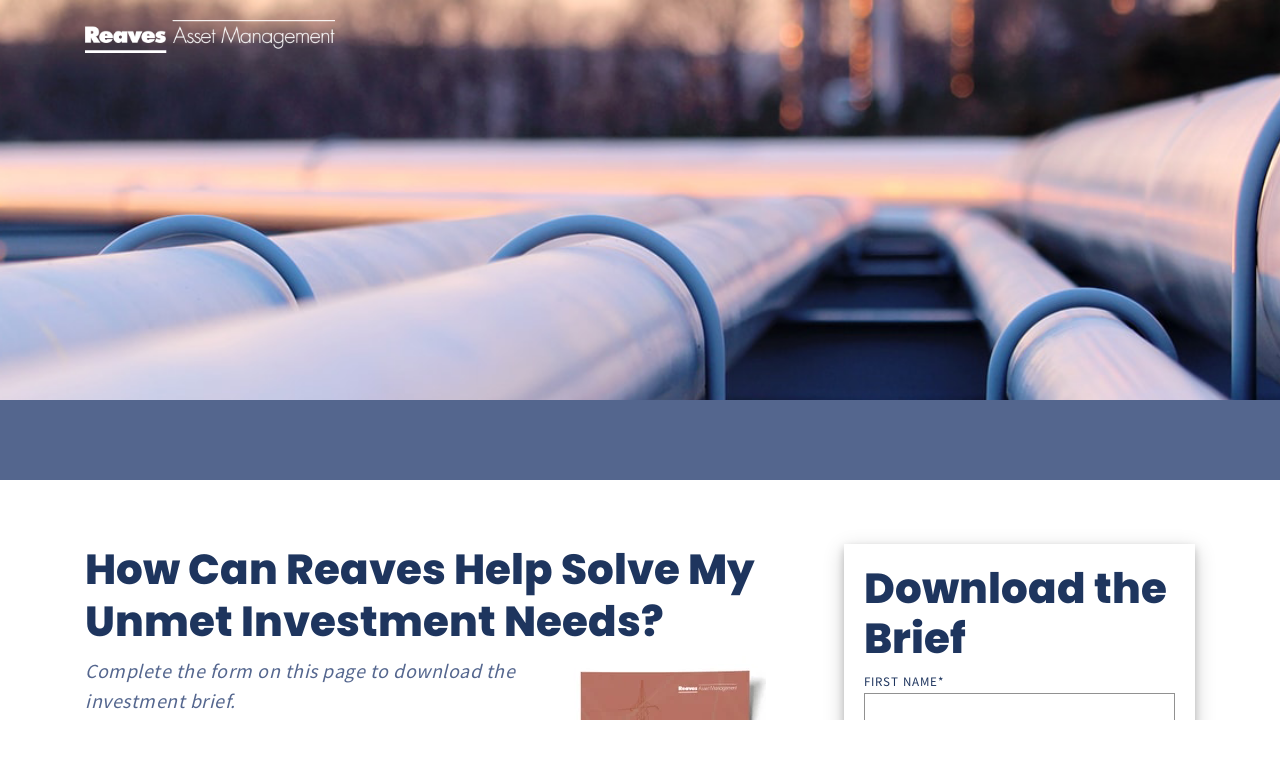

--- FILE ---
content_type: text/html; charset=UTF-8
request_url: https://info.reavesam.com/lp-how-can-reaves-help-solve-my-unmet-investment-needs
body_size: 5631
content:
<!doctype html><!--[if lt IE 7]> <html class="no-js lt-ie9 lt-ie8 lt-ie7" lang="en" > <![endif]--><!--[if IE 7]>    <html class="no-js lt-ie9 lt-ie8" lang="en" >        <![endif]--><!--[if IE 8]>    <html class="no-js lt-ie9" lang="en" >               <![endif]--><!--[if gt IE 8]><!--><html class="no-js" lang="en"><!--<![endif]--><head>
    <meta charset="utf-8">
    <meta http-equiv="X-UA-Compatible" content="IE=edge,chrome=1">
    <meta name="author" content="Reaves Asset Management">
    <meta name="description" content="A look at how Reaves’ strategies may help solve your unmet investment needs.">
    <meta name="generator" content="HubSpot">
    <title>How Can Reaves Help Solve My Unmet Investment Needs Paper</title>
    <link rel="shortcut icon" href="https://info.reavesam.com/hubfs/favicon.jpg">
    
<meta name="viewport" content="width=device-width, initial-scale=1">

    <script src="/hs/hsstatic/jquery-libs/static-1.1/jquery/jquery-1.7.1.js"></script>
<script>hsjQuery = window['jQuery'];</script>
    <meta property="og:description" content="A look at how Reaves’ strategies may help solve your unmet investment needs.">
    <meta property="og:title" content="How Can Reaves Help Solve My Unmet Investment Needs Paper">
    <meta name="twitter:description" content="A look at how Reaves’ strategies may help solve your unmet investment needs.">
    <meta name="twitter:title" content="How Can Reaves Help Solve My Unmet Investment Needs Paper">

    

    
    <style>
a.cta_button{-moz-box-sizing:content-box !important;-webkit-box-sizing:content-box !important;box-sizing:content-box !important;vertical-align:middle}.hs-breadcrumb-menu{list-style-type:none;margin:0px 0px 0px 0px;padding:0px 0px 0px 0px}.hs-breadcrumb-menu-item{float:left;padding:10px 0px 10px 10px}.hs-breadcrumb-menu-divider:before{content:'›';padding-left:10px}.hs-featured-image-link{border:0}.hs-featured-image{float:right;margin:0 0 20px 20px;max-width:50%}@media (max-width: 568px){.hs-featured-image{float:none;margin:0;width:100%;max-width:100%}}.hs-screen-reader-text{clip:rect(1px, 1px, 1px, 1px);height:1px;overflow:hidden;position:absolute !important;width:1px}
</style>

<!-- Editor Styles -->
<style id="hs_editor_style" type="text/css">
#hs_cos_wrapper_widget_27016204681  { display: block !important; padding-right: 50px !important }
</style>
    

    
<!--  Added by GoogleAnalytics integration -->
<script>
var _hsp = window._hsp = window._hsp || [];
_hsp.push(['addPrivacyConsentListener', function(consent) { if (consent.allowed || (consent.categories && consent.categories.analytics)) {
  (function(i,s,o,g,r,a,m){i['GoogleAnalyticsObject']=r;i[r]=i[r]||function(){
  (i[r].q=i[r].q||[]).push(arguments)},i[r].l=1*new Date();a=s.createElement(o),
  m=s.getElementsByTagName(o)[0];a.async=1;a.src=g;m.parentNode.insertBefore(a,m)
})(window,document,'script','//www.google-analytics.com/analytics.js','ga');
  ga('create','UA-155256929-1','auto');
  ga('send','pageview');
}}]);
</script>

<!-- /Added by GoogleAnalytics integration -->

<!--  Added by GoogleAnalytics4 integration -->
<script>
var _hsp = window._hsp = window._hsp || [];
window.dataLayer = window.dataLayer || [];
function gtag(){dataLayer.push(arguments);}

var useGoogleConsentModeV2 = true;
var waitForUpdateMillis = 1000;


if (!window._hsGoogleConsentRunOnce) {
  window._hsGoogleConsentRunOnce = true;

  gtag('consent', 'default', {
    'ad_storage': 'denied',
    'analytics_storage': 'denied',
    'ad_user_data': 'denied',
    'ad_personalization': 'denied',
    'wait_for_update': waitForUpdateMillis
  });

  if (useGoogleConsentModeV2) {
    _hsp.push(['useGoogleConsentModeV2'])
  } else {
    _hsp.push(['addPrivacyConsentListener', function(consent){
      var hasAnalyticsConsent = consent && (consent.allowed || (consent.categories && consent.categories.analytics));
      var hasAdsConsent = consent && (consent.allowed || (consent.categories && consent.categories.advertisement));

      gtag('consent', 'update', {
        'ad_storage': hasAdsConsent ? 'granted' : 'denied',
        'analytics_storage': hasAnalyticsConsent ? 'granted' : 'denied',
        'ad_user_data': hasAdsConsent ? 'granted' : 'denied',
        'ad_personalization': hasAdsConsent ? 'granted' : 'denied'
      });
    }]);
  }
}

gtag('js', new Date());
gtag('set', 'developer_id.dZTQ1Zm', true);
gtag('config', 'G-BQZBBHW4RN');
</script>
<script async src="https://www.googletagmanager.com/gtag/js?id=G-BQZBBHW4RN"></script>

<!-- /Added by GoogleAnalytics4 integration -->

    <link rel="canonical" href="https://info.reavesam.com/lp-how-can-reaves-help-solve-my-unmet-investment-needs">

<meta name="format-detection" content="telephone=no">

<style>
.rm-button {
  background-color: #b25637;
  font-size: 16px;
  text-transform: uppercase;
  border: none;
  color: white;
  padding: 10px 40px;
  text-align: center;
  text-decoration: none;
  display: inline-block;
  font-size: 16px;
  margin: 4px 2px;
  cursor: pointer;
  border-radius: 40px;
  margin-bottom: 20px;
}
.rm-button:hover {
  background-color: #913f23;
  color: #fff;
  }
</style>
<meta property="og:image" content="https://info.reavesam.com/hubfs/Content%20Offers/2021.11%20Reaves%20Unmet%20Investment%20Needs%20Whitepaper/2021.11%20Reaves%20Unmet%20Investment%20Needs%20Whitepaper%20CO%20LinkedIn.png">
<meta property="og:image:width" content="1200">
<meta property="og:image:height" content="628">
<meta property="og:image:alt" content="How Can Reaves Help Solve My Unmet Investment Needs?">
<meta name="twitter:image" content="https://info.reavesam.com/hubfs/Content%20Offers/2021.11%20Reaves%20Unmet%20Investment%20Needs%20Whitepaper/2021.11%20Reaves%20Unmet%20Investment%20Needs%20Whitepaper%20CO%20LinkedIn.png">
<meta name="twitter:image:alt" content="How Can Reaves Help Solve My Unmet Investment Needs?">

<meta property="og:url" content="https://info.reavesam.com/lp-how-can-reaves-help-solve-my-unmet-investment-needs">
<meta name="twitter:card" content="summary_large_image">
<meta http-equiv="content-language" content="en">
<link rel="stylesheet" href="//7052064.fs1.hubspotusercontent-na1.net/hubfs/7052064/hub_generated/template_assets/DEFAULT_ASSET/1766173834078/template_layout.min.css">


<link rel="stylesheet" href="https://info.reavesam.com/hubfs/hub_generated/template_assets/1/34426722556/1743440483665/template_ReavesAssetManagement_March2020-style_no_button.min.css">




</head>
<body class="landing-page two-column   hs-content-id-53826365187 hs-landing-page hs-page " style="">
    <div class="header-container-wrapper">
    <div class="header-container container-fluid">

<div class="row-fluid-wrapper row-depth-1 row-number-1 ">
<div class="row-fluid ">
<div class="span12 widget-span widget-type-global_group " style="" data-widget-type="global_group" data-x="0" data-w="12">
<div class="" data-global-widget-path="generated_global_groups/26552581248.html"><div class="row-fluid-wrapper row-depth-1 row-number-1 ">
<div class="row-fluid ">
<div class="span12 widget-span widget-type-cell cm-header-wrapper" style="" data-widget-type="cell" data-x="0" data-w="12">

<div class="row-fluid-wrapper row-depth-1 row-number-2 ">
<div class="row-fluid ">
<div class="span12 widget-span widget-type-cell page-center" style="" data-widget-type="cell" data-x="0" data-w="12">

<div class="row-fluid-wrapper row-depth-1 row-number-3 ">
<div class="row-fluid ">
<div class="span12 widget-span widget-type-cell cm-header-content-group" style="" data-widget-type="cell" data-x="0" data-w="12">

<div class="row-fluid-wrapper row-depth-1 row-number-4 ">
<div class="row-fluid ">
<div class="span12 widget-span widget-type-cell cm-header-logo-wrapper" style="" data-widget-type="cell" data-x="0" data-w="12">

<div class="row-fluid-wrapper row-depth-2 row-number-1 ">
<div class="row-fluid ">
<div class="span12 widget-span widget-type-custom_widget " style="" data-widget-type="custom_widget" data-x="0" data-w="12">
<div id="hs_cos_wrapper_module_1583154468979540" class="hs_cos_wrapper hs_cos_wrapper_widget hs_cos_wrapper_type_module" style="" data-hs-cos-general-type="widget" data-hs-cos-type="module"><div class="header-logo">
  <a href="https://www.reavesam.com">
    <img class="white-logo" src="https://info.reavesam.com/hubfs/ReavesAssetManagement_March2020%20Theme/Images/Header%20Logo.png" alt="Reaves Asset Management">
    <img class="blue-logo" src="https://info.reavesam.com/hubfs/ReavesAssetManagement_March2020%20Theme/Images/logo-black.png" alt="Reaves Asset Management">
  </a>
</div></div>

</div><!--end widget-span -->
</div><!--end row-->
</div><!--end row-wrapper -->

</div><!--end widget-span -->
</div><!--end row-->
</div><!--end row-wrapper -->

</div><!--end widget-span -->
</div><!--end row-->
</div><!--end row-wrapper -->

</div><!--end widget-span -->
</div><!--end row-->
</div><!--end row-wrapper -->

</div><!--end widget-span -->
</div><!--end row-->
</div><!--end row-wrapper -->
</div>
</div><!--end widget-span -->
</div><!--end row-->
</div><!--end row-wrapper -->

<div class="row-fluid-wrapper row-depth-1 row-number-2 ">
<div class="row-fluid ">
<div class="span12 widget-span widget-type-custom_widget " style="" data-widget-type="custom_widget" data-x="0" data-w="12">
<div id="hs_cos_wrapper_module_1599065589050122" class="hs_cos_wrapper hs_cos_wrapper_widget hs_cos_wrapper_type_module" style="" data-hs-cos-general-type="widget" data-hs-cos-type="module"> 
<div class="banner-main-wrapper">
  
  <div class="banner-wrapper" style="background-image: url('https://info.reavesam.com/hubfs/Banner%20Images/reaves-homepage-banner-1500x350.png')">
    <div class="banner-overlay"></div>
  </div>
  
  
  <div class="banner-button-wrapper">
    <div class="page-center">
      <div class="button-container">
        <div class="cta-btn"> 
          
        </div>
      </div>
    </div>
    
    
    <span id="hs_cos_wrapper_module_1599065589050122_" class="hs_cos_wrapper hs_cos_wrapper_widget hs_cos_wrapper_type_cta" style="" data-hs-cos-general-type="widget" data-hs-cos-type="cta"></span>
   
  </div>
</div></div>

</div><!--end widget-span -->
</div><!--end row-->
</div><!--end row-wrapper -->

    </div><!--end header -->
</div><!--end header wrapper -->

<div class="body-container-wrapper">
    <div class="body-container container-fluid">

<div class="row-fluid-wrapper row-depth-1 row-number-1 ">
<div class="row-fluid ">
<div class="span12 widget-span widget-type-cell page-center content-wrapper" style="" data-widget-type="cell" data-x="0" data-w="12">

<div class="row-fluid-wrapper row-depth-1 row-number-2 ">
<div class="row-fluid ">
<div class="span8 widget-span widget-type-cell main-content" style="" data-widget-type="cell" data-x="0" data-w="8">

<div class="row-fluid-wrapper row-depth-1 row-number-3 ">
<div class="row-fluid ">
<div class="span12 widget-span widget-type-widget_container " style="" data-widget-type="widget_container" data-x="0" data-w="12">
<span id="hs_cos_wrapper_module_1395325065960295" class="hs_cos_wrapper hs_cos_wrapper_widget_container hs_cos_wrapper_type_widget_container" style="" data-hs-cos-general-type="widget_container" data-hs-cos-type="widget_container"><div id="hs_cos_wrapper_widget_27016204681" class="hs_cos_wrapper hs_cos_wrapper_widget hs_cos_wrapper_type_module" style="" data-hs-cos-general-type="widget" data-hs-cos-type="module"><span id="hs_cos_wrapper_widget_27016204681_" class="hs_cos_wrapper hs_cos_wrapper_widget hs_cos_wrapper_type_rich_text" style="" data-hs-cos-general-type="widget" data-hs-cos-type="rich_text"><h1 style="line-height: 1.25;">How Can Reaves Help Solve My Unmet Investment Needs?</h1>
<p style="font-size: 20px;"><img src="https://info.reavesam.com/hs-fs/hubfs/Content%20Offers/2021.11%20Reaves%20Unmet%20Investment%20Needs%20Whitepaper/2021.11%20Reaves%20Unmet%20Investment%20Needs%20Whitepaper%20CO%20Thumbnail.png?width=200&amp;name=2021.11%20Reaves%20Unmet%20Investment%20Needs%20Whitepaper%20CO%20Thumbnail.png" alt="2021.11 Reaves Unmet Investment Needs Whitepaper CO Thumbnail" width="200" loading="lazy" style="width: 200px; float: right; margin: 0px 0px 0px 25px;" srcset="https://info.reavesam.com/hs-fs/hubfs/Content%20Offers/2021.11%20Reaves%20Unmet%20Investment%20Needs%20Whitepaper/2021.11%20Reaves%20Unmet%20Investment%20Needs%20Whitepaper%20CO%20Thumbnail.png?width=100&amp;name=2021.11%20Reaves%20Unmet%20Investment%20Needs%20Whitepaper%20CO%20Thumbnail.png 100w, https://info.reavesam.com/hs-fs/hubfs/Content%20Offers/2021.11%20Reaves%20Unmet%20Investment%20Needs%20Whitepaper/2021.11%20Reaves%20Unmet%20Investment%20Needs%20Whitepaper%20CO%20Thumbnail.png?width=200&amp;name=2021.11%20Reaves%20Unmet%20Investment%20Needs%20Whitepaper%20CO%20Thumbnail.png 200w, https://info.reavesam.com/hs-fs/hubfs/Content%20Offers/2021.11%20Reaves%20Unmet%20Investment%20Needs%20Whitepaper/2021.11%20Reaves%20Unmet%20Investment%20Needs%20Whitepaper%20CO%20Thumbnail.png?width=300&amp;name=2021.11%20Reaves%20Unmet%20Investment%20Needs%20Whitepaper%20CO%20Thumbnail.png 300w, https://info.reavesam.com/hs-fs/hubfs/Content%20Offers/2021.11%20Reaves%20Unmet%20Investment%20Needs%20Whitepaper/2021.11%20Reaves%20Unmet%20Investment%20Needs%20Whitepaper%20CO%20Thumbnail.png?width=400&amp;name=2021.11%20Reaves%20Unmet%20Investment%20Needs%20Whitepaper%20CO%20Thumbnail.png 400w, https://info.reavesam.com/hs-fs/hubfs/Content%20Offers/2021.11%20Reaves%20Unmet%20Investment%20Needs%20Whitepaper/2021.11%20Reaves%20Unmet%20Investment%20Needs%20Whitepaper%20CO%20Thumbnail.png?width=500&amp;name=2021.11%20Reaves%20Unmet%20Investment%20Needs%20Whitepaper%20CO%20Thumbnail.png 500w, https://info.reavesam.com/hs-fs/hubfs/Content%20Offers/2021.11%20Reaves%20Unmet%20Investment%20Needs%20Whitepaper/2021.11%20Reaves%20Unmet%20Investment%20Needs%20Whitepaper%20CO%20Thumbnail.png?width=600&amp;name=2021.11%20Reaves%20Unmet%20Investment%20Needs%20Whitepaper%20CO%20Thumbnail.png 600w" sizes="(max-width: 200px) 100vw, 200px"><em><span style="color: #54668e;">Complete the form on this page to download the investment brief.</span></em></p>
<p>This primer looks at each of our investment strategies through the lens that matters most: Yours. In a short read, we provide an overview of each of our investment strategies and let you decide which one may help you solve for an unmet investment need.</p>
<p><br><br></p></span></div>
<div id="hs_cos_wrapper_widget_1584118799302" class="hs_cos_wrapper hs_cos_wrapper_widget hs_cos_wrapper_type_module" style="" data-hs-cos-general-type="widget" data-hs-cos-type="module"><span id="hs_cos_wrapper_widget_1584118799302_" class="hs_cos_wrapper hs_cos_wrapper_widget hs_cos_wrapper_type_rich_text" style="" data-hs-cos-general-type="widget" data-hs-cos-type="rich_text"><p style="font-size: 10px; letter-spacing: 1.2;">&nbsp;</p>
<hr>
<p style="font-size: 13px; line-height: 1.25;">Reaves Asset Management is an investment adviser registered with the Securities and Exchange Commission under the Investment Advisers Act of 1940. Reaves is a privately held, employee-owned “S” corporation organized under the laws of the State of Delaware.</p>
<p style="font-size: 13px; line-height: 1.25;">The information provided in this content offer does not constitute, and should not be construed as, investment advice or recommendations with respect to the securities and sectors listed. Investors should consider the investment objective, risks, charges and expenses of all investments carefully before investing. Any projections, outlooks or estimates contained herein are&nbsp;forward looking&nbsp;statements based upon specific assumptions and should not be construed as indicative of any actual events that have occurred or may occur.</p>
<p style="font-size: 13px; line-height: 1.25;"><strong>Past results do not guarantee future performance.&nbsp;</strong>Further, the investment return and principal value of an investment will fluctuate; thus, investor’s equity, when liquidated, may be worth more or less than the original cost. This document provides only impersonal advice and/or statistical data and is not intended to meet objectives or suitability requirements of any specific individual or account.</p>
<p style="font-size: 13px; line-height: 1.25;"><strong>All investments involve risk, including loss of principal.</strong><br><strong>All data is presented in U.S. dollars.</strong><br><strong>Cash is cash and cash equivalents.</strong><br><strong>An investor cannot invest directly in an index.&nbsp;</strong><br><strong>Important Tax Information:&nbsp;</strong>Reaves Asset Management and its employees are not in the business of providing tax or legal advice to taxpayers. Any such taxpayer should seek advice based on the taxpayer’s own individual circumstances from an independent tax adviser.<br><strong>Fees:&nbsp;</strong>Net performance reflects the deduction of advisory fees which are described in detail in our Form ADV Part 2A.<br>Please contact your financial professional, or click the following links, for a copy of Reaves’&nbsp;<a href="https://www.reavesam.com/wp-content/uploads/2021/10/Reaves-Asset-Management-ADV-Part-2A-100621.pdf" rel="noopener"><strong>Form ADV Part 2A</strong></a>&nbsp;and&nbsp;<a href="https://www.reavesam.com/wp-content/uploads/2020/06/Form-CRS-Final-061020.pdf"><strong>Form CRS</strong></a>.</p>
<p style="font-size: 13px; line-height: 1.25;">Please review these links:&nbsp;<a href="https://www.reavesam.com/privacy-policy/?utm_campaign=2020.03%20Portfolio%20Manager%20Q%26A&amp;utm_source=hs_email&amp;utm_medium=email&amp;_hsenc=p2ANqtz--Sr-8P0mQx0oIj3qeYR1PX_2BYSAGFUaXO7B7hr1MDl4oysAjgqSa3W-lGYS8eKgetSJSG"><strong>Reaves Asset Management’s Privacy Policy</strong>&nbsp;</a>and&nbsp;<span><strong><a href="https://www.reavesam.com/cookie-policy/?utm_campaign=2020.03%20Portfolio%20Manager%20Q%26A&amp;utm_source=hs_email&amp;utm_medium=email&amp;_hsenc=p2ANqtz--Sr-8P0mQx0oIj3qeYR1PX_2BYSAGFUaXO7B7hr1MDl4oysAjgqSa3W-lGYS8eKgetSJSG">Cookie Policy.</a></strong></span><br>Additional information about Reaves&nbsp;may be found on our website:&nbsp;&nbsp;<a href="http://www.reavesam.com"><strong>www.reavesam.com</strong></a>.<br>2021 © Reaves Asset Management (W. H. Reaves &amp; Co., Inc.)</p>
<p style="font-size: 13px; line-height: 1.25;">&nbsp;</p></span></div></span>
</div><!--end widget-span -->
</div><!--end row-->
</div><!--end row-wrapper -->

</div><!--end widget-span -->
<div class="span4 widget-span widget-type-cell sidebar right" style="" data-widget-type="cell" data-x="8" data-w="4">

<div class="row-fluid-wrapper row-depth-1 row-number-4 ">
<div class="row-fluid ">
<div class="span12 widget-span widget-type-custom_widget sidebar-form" style="" data-widget-type="custom_widget" data-x="0" data-w="12">
<div id="hs_cos_wrapper_module_1518121507361229" class="hs_cos_wrapper hs_cos_wrapper_widget hs_cos_wrapper_type_module widget-type-form widget-type-form" style="" data-hs-cos-general-type="widget" data-hs-cos-type="module">


	



	<span id="hs_cos_wrapper_module_1518121507361229_" class="hs_cos_wrapper hs_cos_wrapper_widget hs_cos_wrapper_type_form" style="" data-hs-cos-general-type="widget" data-hs-cos-type="form"><h3 id="hs_cos_wrapper_module_1518121507361229_title" class="hs_cos_wrapper form-title" data-hs-cos-general-type="widget_field" data-hs-cos-type="text">Download the Brief</h3>

<div id="hs_form_target_module_1518121507361229"></div>









</span>
</div>

</div><!--end widget-span -->
</div><!--end row-->
</div><!--end row-wrapper -->

</div><!--end widget-span -->
</div><!--end row-->
</div><!--end row-wrapper -->

</div><!--end widget-span -->
</div><!--end row-->
</div><!--end row-wrapper -->

    </div><!--end body -->
</div><!--end body wrapper -->

<div class="footer-container-wrapper">
    <div class="footer-container container-fluid">

<div class="row-fluid-wrapper row-depth-1 row-number-1 ">
<div class="row-fluid ">
<div class="span12 widget-span widget-type-global_group " style="" data-widget-type="global_group" data-x="0" data-w="12">
<div class="" data-global-widget-path="generated_global_groups/26552494490.html"><div class="row-fluid-wrapper row-depth-1 row-number-1 ">
<div class="row-fluid ">
<div class="span12 widget-span widget-type-cell cm-footer-wrapper" style="" data-widget-type="cell" data-x="0" data-w="12">

<div class="row-fluid-wrapper row-depth-1 row-number-2 ">
<div class="row-fluid ">
<div class="span12 widget-span widget-type-cell page-center" style="" data-widget-type="cell" data-x="0" data-w="12">

<div class="row-fluid-wrapper row-depth-1 row-number-3 ">
<div class="row-fluid ">
<div class="span12 widget-span widget-type-custom_widget cm-copyright-wrapper" style="" data-widget-type="custom_widget" data-x="0" data-w="12">
<div id="hs_cos_wrapper_module_1583154536585701" class="hs_cos_wrapper hs_cos_wrapper_widget hs_cos_wrapper_type_module widget-type-rich_text" style="" data-hs-cos-general-type="widget" data-hs-cos-type="module"><span id="hs_cos_wrapper_module_1583154536585701_" class="hs_cos_wrapper hs_cos_wrapper_widget hs_cos_wrapper_type_rich_text" style="" data-hs-cos-general-type="widget" data-hs-cos-type="rich_text"><p>© Copyright 2025&nbsp;Reaves Asset Management (W. H. Reaves &amp; Co., Inc.) <a href="https://brokercheck.finra.org/" target="_blank" rel="noopener"><img src="https://info.reavesam.com/hubfs/ReavesAssetManagement_March2020%20Theme/Images/brokercheck.png" alt="brokercheck"></a></p></span></div>

</div><!--end widget-span -->
</div><!--end row-->
</div><!--end row-wrapper -->

</div><!--end widget-span -->
</div><!--end row-->
</div><!--end row-wrapper -->

</div><!--end widget-span -->
</div><!--end row-->
</div><!--end row-wrapper -->
</div>
</div><!--end widget-span -->
</div><!--end row-->
</div><!--end row-wrapper -->

    </div><!--end footer -->
</div><!--end footer wrapper -->

    
<!-- HubSpot performance collection script -->
<script defer src="/hs/hsstatic/content-cwv-embed/static-1.1293/embed.js"></script>
<script src="https://info.reavesam.com/hubfs/hub_generated/template_assets/1/26551594162/1743440495868/template_ReavesAssetManagement_March2020-main.min.js"></script>
<script>
var hsVars = hsVars || {}; hsVars['language'] = 'en';
</script>

<script src="/hs/hsstatic/cos-i18n/static-1.53/bundles/project.js"></script>

    <!--[if lte IE 8]>
    <script charset="utf-8" src="https://js.hsforms.net/forms/v2-legacy.js"></script>
    <![endif]-->

<script data-hs-allowed="true" src="/_hcms/forms/v2.js"></script>

    <script data-hs-allowed="true">
        var options = {
            portalId: '6205090',
            formId: '093a5e51-6993-4b11-acaf-183a763ba630',
            formInstanceId: '1550',
            
            pageId: '53826365187',
            
            region: 'na1',
            
            
            
            
            pageName: "How Can Reaves Help Solve My Unmet Investment Needs Paper",
            
            
            redirectUrl: "https:\/\/info.reavesam.com\/typ-how-can-reaves-help-solve-my-unmet-investment-needs-paper",
            
            
            
            
            
            css: '',
            target: '#hs_form_target_module_1518121507361229',
            
            
            
            
            
            
            
            contentType: "landing-page",
            
            
            
            formsBaseUrl: '/_hcms/forms/',
            
            
            
            formData: {
                cssClass: 'hs-form stacked hs-custom-form'
            }
        };

        options.getExtraMetaDataBeforeSubmit = function() {
            var metadata = {};
            

            if (hbspt.targetedContentMetadata) {
                var count = hbspt.targetedContentMetadata.length;
                var targetedContentData = [];
                for (var i = 0; i < count; i++) {
                    var tc = hbspt.targetedContentMetadata[i];
                     if ( tc.length !== 3) {
                        continue;
                     }
                     targetedContentData.push({
                        definitionId: tc[0],
                        criterionId: tc[1],
                        smartTypeId: tc[2]
                     });
                }
                metadata["targetedContentMetadata"] = JSON.stringify(targetedContentData);
            }

            return metadata;
        };

        hbspt.forms.create(options);
    </script>


<!-- Start of HubSpot Analytics Code -->
<script type="text/javascript">
var _hsq = _hsq || [];
_hsq.push(["setContentType", "landing-page"]);
_hsq.push(["setCanonicalUrl", "https:\/\/info.reavesam.com\/lp-how-can-reaves-help-solve-my-unmet-investment-needs"]);
_hsq.push(["setPageId", "53826365187"]);
_hsq.push(["setContentMetadata", {
    "contentPageId": 53826365187,
    "legacyPageId": "53826365187",
    "contentFolderId": null,
    "contentGroupId": null,
    "abTestId": null,
    "languageVariantId": 53826365187,
    "languageCode": "en",
    
    
}]);
</script>

<script type="text/javascript" id="hs-script-loader" async defer src="/hs/scriptloader/6205090.js"></script>
<!-- End of HubSpot Analytics Code -->


<script type="text/javascript">
var hsVars = {
    render_id: "dd32c513-34b0-4936-91dc-b693296a5edd",
    ticks: 1766334709368,
    page_id: 53826365187,
    
    content_group_id: 0,
    portal_id: 6205090,
    app_hs_base_url: "https://app.hubspot.com",
    cp_hs_base_url: "https://cp.hubspot.com",
    language: "en",
    analytics_page_type: "landing-page",
    scp_content_type: "",
    
    analytics_page_id: "53826365187",
    category_id: 1,
    folder_id: 0,
    is_hubspot_user: false
}
</script>


<script defer src="/hs/hsstatic/HubspotToolsMenu/static-1.432/js/index.js"></script>




    
    <!-- Generated by the HubSpot Template Builder - template version 1.03 -->

</body></html>

--- FILE ---
content_type: text/css
request_url: https://info.reavesam.com/hubfs/hub_generated/template_assets/1/34426722556/1743440483665/template_ReavesAssetManagement_March2020-style_no_button.min.css
body_size: 7151
content:
@import url('//cdnjs.cloudflare.com/ajax/libs/font-awesome/4.7.0/css/font-awesome.css');@font-face{font-family:"Poppins-ExtraBold";src:url("//cdn2.hubspot.net/hubfs/6205090/ReavesAssetManagement_March2020%20Theme/Fonts/Poppins-ExtraBold.eot") format("eot"),url("//cdn2.hubspot.net/hubfs/6205090/ReavesAssetManagement_March2020%20Theme/Fonts/Poppins-ExtraBold.woff") format("woff"),url("//cdn2.hubspot.net/hubfs/6205090/ReavesAssetManagement_March2020%20Theme/Fonts/Poppins-ExtraBold.ttf") format("truetype");font-style:normal;font-weight:400}@font-face{font-family:"Poppins-SemiBold";src:url('//cdn2.hubspot.net/hubfs/6205090/ReavesAssetManagement_March2020%20Theme/Fonts/Poppins-SemiBold.eot') format("eot"),url("//cdn2.hubspot.net/hubfs/6205090/ReavesAssetManagement_March2020%20Theme/Fonts/Poppins-SemiBold.woff") format("woff"),url("//cdn2.hubspot.net/hubfs/6205090/ReavesAssetManagement_March2020%20Theme/Fonts/Poppins-SemiBold.ttf") format("truetype");font-style:normal;font-weight:400}@font-face{font-family:'SourceSansPro-Regular';src:url('//cdn2.hubspot.net/hubfs/6205090/ReavesAssetManagement_March2020%20Theme/Fonts/SourceSansPro-Regular.eot') format("eot"),url('//cdn2.hubspot.net/hubfs/6205090/ReavesAssetManagement_March2020%20Theme/Fonts/SourceSansPro-Regular.woff') format('woff'),url('//cdn2.hubspot.net/hubfs/6205090/ReavesAssetManagement_March2020%20Theme/Fonts/SourceSansPro-Regular.ttf') format('truetype'),url('//cdn2.hubspot.net/hubfs/6205090/ReavesAssetManagement_March2020%20Theme/Fonts/SourceSansPro-Regular.svg') format('svg');font-weight:normal;font-style:normal}img{max-width:100%;height:auto;border:0;-ms-interpolation-mode:bicubic;vertical-align:bottom}img.alignRight,img.alignright{margin:0 0 5px 15px}img.alignLeft,img.alignleft{margin:0 15px 5px 0}.row-fluid [class*="span"]{min-height:1px}.hs-blog-social-share .hs-blog-social-share-list{margin:0;list-style:none !important}.hs-blog-social-share .hs-blog-social-share-list .hs-blog-social-share-item{height:30px;list-style:none !important}@media(max-width:479px){.hs-blog-social-share .hs-blog-social-share-list .hs-blog-social-share-item:nth-child(2){float:none !important}}.hs-blog-social-share .hs-blog-social-share-list .hs-blog-social-share-item .fb-like>span{vertical-align:top !important}.hs-blog-social-share-list li.hs-blog-social-share-item.hs-blog-social-share-item-linkedin .IN-widget{vertical-align:top !important}#recaptcha_response_field{width:auto !important;display:inline-block !important}#recaptcha_table td{line-height:0}.recaptchatable #recaptcha_response_field{min-height:0;line-height:12px}@media all and (max-width:400px){#captcha_wrapper,#recaptcha_area,#recaptcha_area table#recaptcha_table,#recaptcha_area table#recaptcha_table .recaptcha_r1_c1{width:auto !important;overflow:hidden}#recaptcha_area table#recaptcha_table .recaptcha_r4_c4{width:67px !important}#recaptcha_area table#recaptcha_table #recaptcha_image{width:280px !important}}video{max-width:100%;height:auto}#calroot{width:202px !important;line-height:normal}#calroot,#calroot *,#calroot *:before,#calroot *:after{-webkit-box-sizing:content-box;-moz-box-sizing:content-box;box-sizing:content-box}#calroot select{min-height:0 !important;padding:1px 2px !important;font-family:"Lucida Grande","Lucida Sans Unicode","Bitstream Vera Sans","Trebuchet MS",Verdana,sans-serif !important;font-size:10px !important;line-height:18px !important;font-weight:normal !important}#caldays{margin-bottom:4px}iframe[src^="http://www.slideshare.net/slideshow/embed_code/"]{width:100%;max-width:100%}@media(max-width:568px){iframe{max-width:100%}}textarea,input[type="text"],input[type="password"],input[type="datetime"],input[type="datetime-local"],input[type="date"],input[type="month"],input[type="time"],input[type="week"],input[type="number"],input[type="email"],input[type="url"],input[type="search"],input[type="tel"],input[type="color"] select{display:inline-block;-webkit-box-sizing:border-box;-moz-box-sizing:border-box;box-sizing:border-box}.hs-form fieldset[class*="form-columns"] input[type="checkbox"].hs-input,.hs-form fieldset[class*="form-columns"] input[type="radio"].hs-input{width:auto}#email-prefs-form .email-edit{width:100% !important;max-width:507px !important}#hs-pwd-widget-password{height:auto !important}.hs-menu-wrapper ul{padding:0}.hs-menu-wrapper.hs-menu-flow-horizontal ul{list-style:none;margin:0}.hs-menu-wrapper.hs-menu-flow-horizontal>ul{display:inline-block}.hs-menu-wrapper.hs-menu-flow-horizontal>ul:before{content:" ";display:table}.hs-menu-wrapper.hs-menu-flow-horizontal>ul:after{content:" ";display:table;clear:both}.hs-menu-wrapper.hs-menu-flow-horizontal>ul li.hs-menu-depth-1{float:left}.hs-menu-wrapper.hs-menu-flow-horizontal>ul li a{display:inline-block}.hs-menu-wrapper.hs-menu-flow-horizontal>ul li.hs-item-has-children{position:relative}.hs-menu-wrapper.hs-menu-flow-horizontal.flyouts>ul li.hs-item-has-children ul.hs-menu-children-wrapper{visibility:hidden;opacity:0;-webkit-transition:opacity .4s;position:absolute;z-index:10;left:0}.hs-menu-wrapper.hs-menu-flow-horizontal>ul li.hs-item-has-children ul.hs-menu-children-wrapper li a{display:block;white-space:nowrap}.hs-menu-wrapper.hs-menu-flow-horizontal.flyouts>ul li.hs-item-has-children ul.hs-menu-children-wrapper li.hs-item-has-children ul.hs-menu-children-wrapper{left:169px;top:29px}.hs-menu-wrapper.hs-menu-flow-horizontal.flyouts>ul li.hs-item-has-children:hover>ul.hs-menu-children-wrapper{opacity:1;visibility:visible}.row-fluid-wrapper:last-child .hs-menu-wrapper.hs-menu-flow-horizontal>ul{margin-bottom:0}.hs-menu-wrapper.hs-menu-flow-horizontal.hs-menu-show-active-branch{position:relative}.hs-menu-wrapper.hs-menu-flow-horizontal.hs-menu-show-active-branch>ul{margin-bottom:0}.hs-menu-wrapper.hs-menu-flow-horizontal.hs-menu-show-active-branch>ul li.hs-item-has-children{position:static}.hs-menu-wrapper.hs-menu-flow-horizontal.hs-menu-show-active-branch>ul li.hs-item-has-children ul.hs-menu-children-wrapper{display:none}.hs-menu-wrapper.hs-menu-flow-horizontal.hs-menu-show-active-branch>ul li.hs-item-has-children.active-branch>ul.hs-menu-children-wrapper{display:block;visibility:visible;opacity:1}.hs-menu-wrapper.hs-menu-flow-horizontal.hs-menu-show-active-branch>ul li.hs-item-has-children.active-branch>ul.hs-menu-children-wrapper:before{content:" ";display:table}.hs-menu-wrapper.hs-menu-flow-horizontal.hs-menu-show-active-branch>ul li.hs-item-has-children.active-branch>ul.hs-menu-children-wrapper:after{content:" ";display:table;clear:both}.hs-menu-wrapper.hs-menu-flow-horizontal.hs-menu-show-active-branch>ul li.hs-item-has-children.active-branch>ul.hs-menu-children-wrapper>li{float:left}.hs-menu-wrapper.hs-menu-flow-horizontal.hs-menu-show-active-branch>ul li.hs-item-has-children.active-branch>ul.hs-menu-children-wrapper>li a{display:inline-block}.hs-menu-wrapper.hs-menu-flow-vertical{width:100%}.hs-menu-wrapper.hs-menu-flow-vertical ul{list-style:none;margin:0}.hs-menu-wrapper.hs-menu-flow-vertical li a{display:block}.hs-menu-wrapper.hs-menu-flow-vertical>ul{margin-bottom:0}.hs-menu-wrapper.hs-menu-flow-vertical>ul li.hs-menu-depth-1>a{width:auto}.hs-menu-wrapper.hs-menu-flow-vertical>ul li.hs-item-has-children{position:relative}.hs-menu-wrapper.hs-menu-flow-vertical.flyouts>ul li.hs-item-has-children ul.hs-menu-children-wrapper{visibility:hidden;opacity:0;-webkit-transition:opacity .4s;position:absolute;z-index:10;left:0}.hs-menu-wrapper.hs-menu-flow-vertical>ul li.hs-item-has-children ul.hs-menu-children-wrapper li a{display:block;white-space:nowrap}.hs-menu-wrapper.hs-menu-flow-vertical.flyouts>ul li.hs-item-has-children ul.hs-menu-children-wrapper{left:100%;top:0}.hs-menu-wrapper.hs-menu-flow-vertical.flyouts>ul li.hs-item-has-children:hover>ul.hs-menu-children-wrapper{opacity:1;visibility:visible}@media(max-width:767px){.hs-menu-wrapper,.hs-menu-wrapper *{-webkit-box-sizing:border-box;-moz-box-sizing:border-box;box-sizing:border-box;display:block;width:100%}.hs-menu-wrapper.hs-menu-flow-horizontal ul{list-style:none;margin:0;display:block}.hs-menu-wrapper.hs-menu-flow-horizontal>ul{display:block}.hs-menu-wrapper.hs-menu-flow-horizontal>ul li.hs-menu-depth-1{float:none}.hs-menu-wrapper.hs-menu-flow-horizontal>ul li a,.hs-menu-wrapper.hs-menu-flow-horizontal>ul li.hs-item-has-children ul.hs-menu-children-wrapper li a,.hs-menu-wrapper.hs-menu-flow-horizontal.hs-menu-show-active-branch>ul li.hs-item-has-children.active-branch>ul.hs-menu-children-wrapper>li a{display:block}.hs-menu-wrapper.hs-menu-flow-horizontal>ul li.hs-item-has-children ul.hs-menu-children-wrapper{visibility:visible !important;opacity:1 !important;position:static !important}.hs-menu-wrapper.hs-menu-flow-horizontal ul ul ul{padding:0}.hs-menu-wrapper.hs-menu-flow-horizontal>ul li.hs-item-has-children ul.hs-menu-children-wrapper li a{white-space:normal}.hs-menu-wrapper.hs-menu-flow-vertical.flyouts>ul li.hs-item-has-children ul.hs-menu-children-wrapper{position:static;opacity:1;visibility:visible}}.hs-menu-wrapper.hs-menu-flow-vertical.no-flyouts .hs-menu-children-wrapper{visibility:visible;opacity:1}.hs-menu-wrapper.hs-menu-flow-horizontal.no-flyouts>ul li.hs-item-has-children ul.hs-menu-children-wrapper{display:block;visibility:visible;opacity:1}.widget-type-space{visibility:hidden}.hs-author-social-links{display:inline-block}.hs-author-social-links a.hs-author-social-link{width:24px;height:24px;border-width:0px;border:0px;line-height:24px;background-size:24px 24px;background-repeat:no-repeat;display:inline-block;text-indent:-99999px}.hs-author-social-links a.hs-author-social-link.hs-social-facebook{background-image:url("//static.hubspot.com/final/img/common/icons/social/facebook-24x24.png")}.hs-author-social-links a.hs-author-social-link.hs-social-linkedin{background-image:url("//static.hubspot.com/final/img/common/icons/social/linkedin-24x24.png")}.hs-author-social-links a.hs-author-social-link.hs-social-twitter{background-image:url("//static.hubspot.com/final/img/common/icons/social/twitter-24x24.png")}.hs-author-social-links a.hs-author-social-link.hs-social-google-plus{background-image:url("//static.hubspot.com/final/img/common/icons/social/googleplus-24x24.png")}.hs-cta-wrapper a{box-sizing:content-box;-moz-box-sizing:content-box;-webkit-box-sizing:content-box}.hs_cos_wrapper_type_image_slider{display:block;overflow:hidden}.hs_cos_flex-container a:active,.hs_cos_flex-slider a:active,.hs_cos_flex-container a:focus,.hs_cos_flex-slider a:focus{outline:0}.hs_cos_flex-slides,.hs_cos_flex-control-nav,.hs_cos_flex-direction-nav{margin:0;padding:0;list-style:none}.hs_cos_flex-slider{margin:0 0 60px;padding:0;background:#fff;border:0;position:relative;-webkit-border-radius:4px;-moz-border-radius:4px;-o-border-radius:4px;border-radius:4px;zoom:1}.hs_cos_flex-viewport{max-height:2000px;-webkit-transition:all 1s ease;-moz-transition:all 1s ease;transition:all 1s ease}.loading .hs_cos_flex-viewport{max-height:300px}.hs_cos_flex-slider .hs_cos_flex-slides{zoom:1}.carousel li{margin-right:5px}.hs_cos_flex-slider .hs_cos_flex-slides>li{display:none;-webkit-backface-visibility:hidden;position:relative}.hs_cos_flex-slider .hs_cos_flex-slides img{width:100%;display:block;border-radius:0px}.hs_cos_flex-pauseplay span{text-transform:capitalize}.hs_cos_flex-slides:after{content:".";display:block;clear:both;visibility:hidden;line-height:0;height:0}html[xmlns] .hs_cos_flex-slides{display:block}* html .hs_cos_flex-slides{height:1%}.hs_cos_flex-direction-nav{*height:0}.hs_cos_flex-direction-nav a{width:30px;height:30px;margin:-20px 0 0;display:block;background:url("//cdn2.hubspotqa.net/local/hub/124/file-52894-png/bg_direction_nav.png") no-repeat 0 0;position:absolute;top:50%;z-index:10;cursor:pointer;text-indent:-9999px;opacity:0;-webkit-transition:all .3s ease}.hs_cos_flex-direction-nav .hs_cos_flex-next{background-position:100% 0;right:-36px}.hs_cos_flex-direction-nav .hs_cos_flex-prev{left:-36px}.hs_cos_flex-slider:hover .hs_cos_flex-next{opacity:.8;right:5px}.hs_cos_flex-slider:hover .hs_cos_flex-prev{opacity:.8;left:5px}.hs_cos_flex-slider:hover .hs_cos_flex-next:hover,.hs_cos_flex-slider:hover .hs_cos_flex-prev:hover{opacity:1}.hs_cos_flex-direction-nav .hs_cos_flex-disabled{opacity:.3 !important;filter:alpha(opacity=30);cursor:default}.hs_cos_flex_thumbnavs-direction-nav{margin:0px;padding:0px;list-style:none}.hs_cos_flex_thumbnavs-direction-nav{*height:0}.hs_cos_flex_thumbnavs-direction-nav a{width:30px;height:140px;margin:-60px 0 0;display:block;background:url("//cdn2.hubspotqa.net/local/hub/124/file-52894-png/bg_direction_nav.png") no-repeat 0 40%;position:absolute;top:50%;z-index:10;cursor:pointer;text-indent:-9999px;opacity:1;-webkit-transition:all .3s ease}.hs_cos_flex_thumbnavs-direction-nav .hs_cos_flex_thumbnavs-next{background-position:100% 40%;right:0px}.hs_cos_flex_thumbnavs-direction-nav .hs_cos_flex_thumbnavs-prev{left:0px}.hs-cos-flex-slider-control-panel img{cursor:pointer}.hs-cos-flex-slider-control-panel img:hover{opacity:.8}.hs-cos-flex-slider-control-panel{margin-top:-30px}.hs_cos_flex-control-nav{width:100%;position:absolute;bottom:-40px;text-align:center}.hs_cos_flex-control-nav li{margin:0 6px;display:inline-block;zoom:1;*display:inline}.hs_cos_flex-control-paging li a{width:11px;height:11px;display:block;background:#666;background:rgba(0,0,0,0.5);cursor:pointer;text-indent:-9999px;-webkit-border-radius:20px;-moz-border-radius:20px;-o-border-radius:20px;border-radius:20px;box-shadow:inset 0 0 3px rgba(0,0,0,0.3)}.hs_cos_flex-control-paging li a:hover{background:#333;background:rgba(0,0,0,0.7)}.hs_cos_flex-control-paging li a.hs_cos_flex-active{background:#000;background:rgba(0,0,0,0.9);cursor:default}.hs_cos_flex-control-thumbs{margin:5px 0 0;position:static;overflow:hidden}.hs_cos_flex-control-thumbs li{width:25%;float:left;margin:0}.hs_cos_flex-control-thumbs img{width:100%;display:block;opacity:.7;cursor:pointer}.hs_cos_flex-control-thumbs img:hover{opacity:1}.hs_cos_flex-control-thumbs .hs_cos_flex-active{opacity:1;cursor:default}@media screen and (max-width:860px){.hs_cos_flex-direction-nav .hs_cos_flex-prev{opacity:1;left:0}.hs_cos_flex-direction-nav .hs_cos_flex-next{opacity:1;right:0}}.hs_cos_flex-slider .caption{background-color:black;position:static;font-size:2em;line-height:1.1em;color:white;padding:0px 5% 0px 5%;width:100%;top:40%;text-align:center}.hs_cos_flex-slider .superimpose .caption{color:white;font-size:3em;line-height:1.1em;position:absolute;padding:0px 5% 0px 5%;width:90%;top:40%;text-align:center;background-color:transparent}@media all and (max-width:400px){.hs_cos_flex-slider .superimpose .caption{background-color:black;position:static;font-size:2em;line-height:1.1em;color:white;width:90%;padding:0px 5% 0px 5%;top:40%;text-align:center}}.hs_cos_flex-slider h1,.hs_cos_flex-slider h2,.hs_cos_flex-slider h3,.hs_cos_flex-slider h4,.hs_cos_flex-slider h5,.hs_cos_flex-slider h6,.hs_cos_flex-slider p{color:white}.hs-gallery-thumbnails li{display:inline-block;margin:0px;padding:0px;margin-right:-4px}.hs-gallery-thumbnails.fixed-height li img{max-height:150px;margin:0px;padding:0px;border-width:0px}pre{overflow-x:auto}table pre{white-space:pre-wrap}table tr td img{max-width:initial}.comment{margin:10px 0 10px 0}.hs_cos_wrapper_type_rich_text,.hs_cos_wrapper_type_text,.hs_cos_wrapper_type_header,.hs_cos_wrapper_type_section_header,.hs_cos_wrapper_type_raw_html,.hs_cos_wrapper_type_raw_jinja,.hs_cos_wrapper_type_page_footer{word-wrap:break-word}article,aside,details,figcaption,figure,footer,header,hgroup,nav,section{display:block}audio,canvas,video{display:inline-block;*display:inline;*zoom:1}audio:not([controls]){display:none}.wp-float-left{float:left;margin:0 20px 20px 0}.wp-float-right{float:right;margin:0 0 20px 20px}#map_canvas img,.google-maps img{max-width:none}*,*:before,*:after{-moz-box-sizing:border-box;-webkit-box-sizing:border-box;box-sizing:border-box}html,body{min-height:100%;margin:0;padding:0}body{background:#fff;color:#000;font-family:'SourceSansPro-Regular',"Sans-Serif";font-size:16px;font-weight:400;line-height:1.5}.container-fluid .row-fluid .page-center{float:none;max-width:1024px;margin:0 auto;padding-right:15px;padding-left:15px}p{letter-spacing:.5px;padding:0 0 15px;margin:0px}sup,sub{position:relative;font-size:75%;line-height:0;vertical-align:baseline}sup{top:-0.5em}sub{bottom:-0.25em}h1,h2,h3,h4,h5,h6{margin-top:0px;margin-bottom:.5rem;line-height:1.2;color:#1e355e;font-weight:500;font-family:'Poppins-ExtraBold'}h1{font-size:42px}h2{font-size:35px}h3{font-size:30px}h4{font-size:25px}h5{font-size:20px}h6{font-size:16px}a{color:#b25637;font-weight:700;text-decoration:none;transition:all .5s ease-in-out 0s}a:hover,a:focus{color:#ccc4c1}.body-container-wrapper li:not(.hs-blog-social-share .hs-blog-social-share-list .hs-blog-social-share-item){background:url(//cdn2.hubspot.net/hubfs/6205090/ReavesAssetManagement_March2020%20Theme/Images/blue-arrow.png) no-repeat 0 7px;font-size:16px;padding:0 0 5px 25px;margin:0;color:#000;line-height:27px;letter-spacing:.5px;list-style:none}.body-container .hs_cos_wrapper_type_rich_text ul,.blog-sidebar .hs_cos_wrapper ul,.body-container .widget-type-post_listing ul,.body-container .widget-type-post_filter ul{margin:0 0 1.5em}.body-container .hs-menu-wrapper ul{margin:0 0 1.5em !important}body.blog .body-container-wrapper .hs_cos_wrapper_type_rich_text ul li,.blog-sidebar .hs_cos_wrapper:not(.hs_cos_wrapper_type_blog_subscribe) ul li,.body-container .widget-type-post_listing ul li,.body-container .widget-type-post_filter ul li{background:url(//cdn2.hubspot.net/hubfs/6205090/ReavesAssetManagement_March2020%20Theme/Images/blue-arrow.png) no-repeat 0 7px;font-size:16px;padding:0 0 5px 25px;margin:0;color:#000;line-height:27px;letter-spacing:.5px;list-style:none}.body-container-wrapper .hs_cos_wrapper_type_rich_text ul li{background:url(//cdn2.hubspot.net/hubfs/6205090/ReavesAssetManagement_March2020%20Theme/Images/blue-arrow.png) no-repeat 0 7px;font-size:16px;padding:0 0 5px 25px;margin:0;color:#000;line-height:27px;letter-spacing:.5px;list-style:none}ul.no-list.hs-error-msgs.inputs-list li{background:0}blockquote{margin:0 0 1rem}hr{color:#ccc;background-color:#ccc;height:1px;border:0}.body-container-wrapper{padding:4em 0}.banner-wrapper{height:400px;background-position:center;background-repeat:no-repeat;background-size:cover;margin-top:-1px;position:relative}.banner-overlay{background:url(//www.reavesam.com/wp-content/themes/Reaves/css/../images/black-overlay.png) repeat-x top;background-size:cover;position:absolute;top:0;width:100%;height:100%}.banner-button-wrapper{padding:40px 0;background:#54668e}.button-container{text-align:center}.cta-btn>a{max-width:100%;display:inline-block;font-size:16px;transition:all .5s ease-in-out 0s;color:#fff;padding:8px 30px;letter-spacing:.5px;background:#b25637;border-radius:40px;text-transform:uppercase;text-decoration:none;font-weight:400}.cta-btn>a>i{vertical-align:middle;margin:0 0 0 5px}.cta-btn>a:hover,.cta-btn>a:focus{color:#fff;text-decoration:none;background:#7a2f15}.cm-header-wrapper{width:100% !important;position:fixed;top:0;left:0;z-index:999;padding:15px 0}.cm-header-content-group>.row-fluid-wrapper>.row-fluid{display:-ms-flexbox;display:flex;-ms-flex-wrap:wrap;flex-wrap:wrap}.cm-header-content-group>.row-fluid-wrapper>.row-fluid:after,.cm-header-content-group>.row-fluid-wrapper>.row-fluid:before{display:none}.cm-header-content-group>.row-fluid-wrapper{margin-right:-15px;margin-left:-15px}.header-logo img{width:250px;max-width:100%;margin:5px 0 0}.header-logo img.blue-logo{display:none}.cm-header-content-group .custom-menu-primary.hide-mobile{margin:0;-ms-flex:0 0 66.666667%;flex:0 0 66.666667%;max-width:66.666667%;position:relative;width:100%;padding-right:15px;padding-left:15px}.custom_error_message p{margin:15px 0px}.custom_error_message .hs-button{margin:15px 0px !important}.submitted-message{padding-bottom:10px;color:#333}.cm-footer-wrapper{padding:2.5em 0 2em;background:#1e355e}.cm-copyright-wrapper{text-align:center;color:#fff}.cm-copyright-wrapper p{font-size:15px;padding:0;margin:0;color:#d2dae6;font-weight:400;line-height:1.5;letter-spacing:0}.cm-copyright-wrapper p a img{display:inline-block;max-width:100%;vertical-align:middle;margin:0 0 0 10px}.custom-footer-menu .hs-menu-wrapper{margin-bottom:12px;text-align:center;padding-left:40px;line-height:1}.custom-footer-menu .hs-menu-wrapper>ul>li>a{color:#d2dae6;font-size:16px;font-weight:400;transition:all .5s ease-in-out 0s;display:inline-block;line-height:24px;width:auto}.custom-footer-menu .hs-menu-wrapper>ul>li{display:inline-block;width:auto;margin:0 10px 0 0;float:none !important}.custom-footer-menu .hs-menu-wrapper>ul>li:not(:first-child):before{content:"|";width:1px;height:1px;color:#d2dae6;margin:0 10px 0 0}.custom-footer-menu .hs-menu-wrapper>ul>li>a:hover{color:#b25637;text-decoration:none}.footer-social-icon{text-align:center;margin-bottom:20px}.footer-social-icon>a{width:33px;height:33px;line-height:33px;font-size:15px;border:1px solid #d2dae6;text-align:center;display:inline-block;border-radius:50%;color:#d2dae6;margin:0 5px 0 0;transition:all .5s ease-in-out 0s}.footer-social-icon>a:hover{border:1px solid #b25637;background:#b25637;color:#fff}.custom-menu-primary .hs-menu-wrapper>ul ul{background-color:#fff}.custom-menu-primary .hs-menu-wrapper>ul li a,.hs-menu-wrapper.hs-menu-flow-horizontal>ul li.hs-item-has-children ul.hs-menu-children-wrapper li a{overflow:visible !important;max-width:none !important;width:auto !important}@media screen and (min-width:992px){.custom-menu-primary .hs-menu-wrapper,.custom-menu-primary .hs-menu-wrapper>ul ul{display:block !important}.custom-menu-primary.hide-mobile .hs-menu-wrapper>ul>li>a{font-weight:400;text-decoration:none;padding:10px;display:block;color:#fff;font-size:16px;text-transform:uppercase;letter-spacing:1px;transition:all .2s ease-in-out 0s;font-family:'Poppins-SemiBold'}.custom-menu-primary.hide-mobile .hs-menu-wrapper>ul{float:right;margin:3px 0 0}.custom-menu-primary.hide-mobile .hs-menu-wrapper>ul>li>a[href="javascript:;"]{cursor:text}.custom-menu-primary.hide-mobile .hs-menu-wrapper>ul>li:hover>a{color:#fff !important;background:#b25637}.custom-menu-primary .hs-menu-wrapper>ul ul{background-color:#fff;margin:0;padding:0;width:350px;background:#fff;transform:translate(0,20px);transition:all .2s ease-out !important;box-shadow:0 0 0 0 rgba(0,0,0,.2),0 6px 20px 0 rgba(0,0,0,.19)}.custom-menu-primary .hs-menu-wrapper>ul>li:hover>ul{transform:translate(0,0)}.custom-menu-primary .hs-menu-wrapper>ul ul:before{bottom:100%;left:20%;border:solid transparent;content:" ";height:0;width:0;position:absolute;pointer-events:none;border-color:rgba(255,255,255,0);border-bottom-color:#fff;border-width:6px;margin-left:-6px}.custom-menu-primary .hs-menu-wrapper>ul ul li a{font-size:14px;font-weight:400;display:block;color:#797979;background:#fff;margin:0;padding:14px 10px;text-align:left !important;border-right:4px solid #fff;text-transform:capitalize;cursor:pointer !important;letter-spacing:1px;transition:all .2s ease-in-out 0s;font-family:'Poppins-SemiBold';white-space:pre-wrap !important}.custom-menu-primary .hs-menu-wrapper>ul ul li:hover>a{background:#b25637;color:#fff;border-right:4px solid #b25637}.fixed .custom-menu-primary.hide-mobile .hs-menu-wrapper>ul li a,.no-banner .custom-menu-primary.hide-mobile .hs-menu-wrapper>ul li a{color:#1e355e}.fixed .header-logo img.white-logo,.no-banner .header-logo img.white-logo{display:none}.fixed .header-logo img.blue-logo,.no-banner .header-logo img.blue-logo{display:block}.fixed .cm-header-wrapper,.no-banner .cm-header-wrapper{background:#fff;-webkit-box-shadow:0 1px 5px rgba(0,0,0,.25);-moz-box-shadow:0 1px 5px rgba(0,0,0,.25);box-shadow:0 1px 5px rgba(0,0,0,.25)}body.no-banner{padding-top:76px}}.mobile-trigger,.child-trigger{display:none}@media(max-width:991px){.cm-lp-page .mobile-trigger{display:none !important}.custom-menu-primary,.custom-menu-primary .hs-menu-wrapper>ul,.custom-menu-primary .hs-menu-wrapper>ul li,.custom-menu-primary .hs-menu-wrapper>ul li a{display:block;float:none;position:static;top:auto;right:auto;left:auto;bottom:auto;padding:0px;margin:0px;background-image:none;background-color:transparent;border:0px;-webkit-border-radius:0px;-moz-border-radius:0px;border-radius:0px;-webkit-box-shadow:none;-moz-box-shadow:none;box-shadow:none;max-width:none;width:100%;height:auto;line-height:1;font-weight:normal;text-decoration:none;text-indent:0px;text-align:left;color:#fff}.mobile-trigger{display:inline-block !important;cursor:pointer;position:absolute;top:-48px;right:15px;width:auto;height:auto;font-weight:normal;text-align:left;text-transform:uppercase;color:#000;font-size:22px}.custom-menu-primary.js-enabled{position:relative}.custom-menu-primary.js-enabled .hs-menu-wrapper,.custom-menu-primary.js-enabled .hs-menu-children-wrapper{display:none}.custom-menu-primary ul.hs-menu-children-wrapper{visibility:visible !important;opacity:1 !important;position:static !important;display:none}.cm-header-content-group .custom-menu-primary.hide-mobile{-ms-flex:0 0 100%;flex:0 0 100%;max-width:100%;position:absolute;left:0;top:73px;width:100%;padding:0}.custom-menu-primary.js-enabled .hs-menu-wrapper{width:100%;position:relative;top:0;left:0;padding:0;border-top:1px solid rgba(0,0,0,.15);background-color:#fff}.custom-menu-primary .hs-menu-wrapper{width:100%}.custom-menu-primary.hide-mobile .hs-menu-wrapper>ul li a{padding:15px;display:block;text-decoration:none;color:#000;font-size:inherit !important;font-family:inherit;box-sizing:border-box;-webkit-transition:all .3s ease-out;-moz-transition:all .3s ease-out;transition:all .3s ease-out;border-bottom:1px solid rgba(0,0,0,.15);line-height:normal;font-weight:400}.child-trigger{display:block;position:absolute;top:0;right:0;width:48px;height:48px;text-align:center;z-index:9999;color:#000;cursor:pointer}.child-trigger i{position:absolute;margin:auto;top:33%;left:0;right:0;-webkit-transition:transform .3s ease-out;-moz-transition:transform .3s ease-out;transition:transform .3s ease-out}.custom-menu-primary.hide-mobile .hs-menu-wrapper>ul{overflow-y:scroll;overflow-x:hidden;max-height:400px;height:100%}.child-trigger.child-open>i{-webkit-transform:rotate(135deg);-ms-transform:rotate(135deg);-o-transform:rotate(135deg);transform:rotate(135deg)}}#hubspot-author_data:after{content:'';display:block;clear:both}#hubspot-author_data .hs-author-avatar img{width:50px;float:left;margin-right:15px;-webkit-border-radius:50%;-moz-border-radius:50%;border-radius:50%}.hs-featured-image-wrapper .hs-featured-image-link img.hs-featured-image{border-width:0;max-width:100%;height:auto;display:inline-block !important;float:none;margin:0px}.hs-blog-social-share{margin-top:20px;padding:10px 0 0 0;border-top:1px solid #c8cace;border-bottom:1px solid #c8cace;height:auto;margin-bottom:30px}.comment{margin:10px 0;border-top:1px solid #ccc;padding:15px 0}.comment-date{font-size:13px;text-align:right}.comment-from{font-weight:bold}.comment-body{padding:10px 0}.blog-pagination{clear:both}.blog-pagination a{display:inline-block;margin-right:15px}.hs-blog-listing .hs-author-profile{border-bottom:1px solid #ccc;padding:0 0 20px 0;margin:0 0 20px 0;display:inline-block;width:100%}.hs-blog-post .hs-author-profile{border-top:1px solid #ccc;border-bottom:1px solid #ccc;padding:20px 0 20px 0;margin:20px 0 20px 0}.hs-author-profile .hs-author-profile:after{content:'';display:block;clear:both}.hs-author-profile .hs-author-avatar{float:left;margin-right:15px;max-width:100px}.hs-author-profile .hs-author-avatar img{-webkit-border-radius:50%;-moz-border-radius:50%;border-radius:50%;max-width:100%}.hs-author-profile .hs-author-bio{overflow:hidden}.hs-author-profile h2.hs-author-name{margin:0 0 10px 0}.hs-form-field{margin-bottom:5px}.hs-form-field>label{display:block;margin-bottom:2px;font-size:13px;color:#1e355e;letter-spacing:1px;text-transform:uppercase}input[type="text"],input[type="password"],input[type="datetime"],input[type="datetime-local"],input[type="date"],input[type="month"],input[type="time"],input[type="week"],input[type="number"],input[type="email"],input[type="url"],input[type="search"],input[type="tel"],input[type="color"],input[type="file"],textarea,select{width:100%;max-width:767px;display:block;-webkit-appearance:none;border:1px solid #919191;padding:5px;background:0;box-shadow:none;color:#919191;font-size:16px;font-family:SourceSansPro-Regular;line-height:16px}input[type="text"]:focus,input[type="password"]:focus,input[type="datetime"]:focus,input[type="datetime-local"]:focus,input[type="date"]:focus,input[type="month"]:focus,input[type="time"]:focus,input[type="week"]:focus,input[type="number"]:focus,input[type="email"]:focus,input[type="url"]:focus,input[type="search"]:focus,input[type="tel"]:focus,input[type="color"]:focus,input[type="file"]:focus,textarea:focus,select:focus{outline:0}input[type="text"]:hover,input[type="password"]:hover,input[type="datetime"]:hover,input[type="datetime-local"]:hover,input[type="date"]:hover,input[type="month"]:hover,input[type="time"]:hover,input[type="week"]:hover,input[type="number"]:hover,input[type="email"]:hover,input[type="url"]:hover,input[type="search"]:hover,input[type="tel"]:hover,input[type="color"]:hover,input[type="file"]:hover,textarea:hover,select:hover{border:1px solid #919191}form.hs-form .hs-form-field ul.inputs-list{list-style:none;padding:0}.invalid.error,textarea.error{border-color:#e80000}.hs_cos_wrapper_type_blog_subscribe,.hs_cos_wrapper_type_google_search,.hs_cos_wrapper_type_form,.hs_cos_wrapper_type_password_prompt,.hs-search-field__bar,.section.post-footer,#email-prefs-form,#comment-form{display:inline-block;width:100%;padding:20px;margin-bottom:20px;max-width:767px;box-shadow:0 4px 8px 0 rgba(0,0,0,0.2),0 6px 20px 0 rgba(0,0,0,0.19)}.subscription-template-form #email-prefs-form{display:block;padding:0;margin-bottom:0;background:transparent;max-width:100%;box-shadow:none}#hs_cos_wrapper_blog_subscription{display:block;padding:0;margin-bottom:0;background:transparent;max-width:100%}.hs-error-msgs label{color:#e80000;font-size:16px;line-height:24px;display:block;padding:4px 0}.hs-error-msgs{margin:0px;list-style:none;padding:0;color:#e80000}.form-title{font-size:42px}::-webkit-input-placeholder{color:#5c5c5c;letter-spacing:1px}:-moz-placeholder{color:#5c5c5c;letter-spacing:1px}::-moz-placeholder{color:#5c5c5c;letter-spacing:1px}:-ms-input-placeholder{color:#5c5c5c;letter-spacing:1px}form.hs-form fieldset{max-width:none}form.hs-form fieldset .hs-form-field{padding:0 10px 0 0}form.hs-form fieldset[class*="form-columns"] .input{margin-right:0}form.hs-form fieldset[class*="form-columns"] .hs-input{width:100%}form.hs-form fieldset[class*="form-columns"] .hs-input[type="checkbox"]{width:auto}form.hs-form fieldset.form-columns-3 .hs-form-field{width:33.33%}@media(max-width:400px){form.hs-form fieldset .hs-form-field{padding:0}form.hs-form fieldset.form-columns-3 .hs-form-field,form.hs-form .form-columns-2 .hs-form-field .hs-input,form.hs-form .form-columns-3 .hs-form-field .hs-input{width:100%}form.hs-form .form-columns-3 .hs-form-field .hs-input[type="checkbox"]{width:auto}}#hs_form_target_blog_subscription input[type="radio"],#hs_form_target_blog_subscription input[type="checkbox"]{width:auto;margin-right:10px}.hs-button.primary,input[type="submit"],input[type="button"]{cursor:pointer;-webkit-appearance:none;text-decoration:none !important;display:inline-block;margin-bottom:20px;white-space:pre-wrap;background:#b25637;color:#fff;font-size:16px;border-radius:40px;border:none !important;text-transform:uppercase;letter-spacing:1px;padding:10px;transition:all .5s ease-in-out 0s;min-width:200px;text-align:center;font-family:SourceSansPro-Regular;font-weight:normal;line-height:24px}.hs-button.primary:hover,input[type="submit"]:hover,input[type="button"]:hover{background:#913f23;color:#fff}.hs-button.primary:focus,input[type="submit"]:focus,input[type="button"]:focus{outline:0}div#captcha_wrapper{width:100%;overflow-x:auto}.custom_error_message p{margin:15px 0px}.custom_error_message .hs-button{margin:15px 0px !important}div#hubspot-author_data span{display:inline-block}.blog .blog-sidebar{margin-top:30px}.custom_listing_comments{border:1px solid #e2e2e2;display:block;line-height:165%;padding:15px;margin-bottom:15px}#comments-listing.no-comments{border:0}.comment.depth-0{border-bottom:1px solid #000 !important;border-top:medium none !important;margin:10px 0;padding:15px 0}.blog-post-wrapper h2,.post-header h2{margin-bottom:20px}.blog-post-wrapper h2 a,.post-header h2 a{text-decoration:none;color:inherit}.comment-body{border-bottom:medium none;color:#333;display:block;padding:0}.comment-reply-to{margin-bottom:15px}.comment-from h4{margin:0;padding-top:15px}.comment-date{color:#333 !important;display:block !important;text-align:left}.post-listing #hubspot-author_data{margin-top:0}.hs-form .input ul{list-style:none;padding:0;margin:0}.hs-form .input ul li{padding:0 !important}.more-link{display:inline-block;margin-bottom:15px}.hs-blog-social-share{height:auto}.blog-template .blog-sidebar .cell-wrapper{margin-bottom:15px}.blog-template .blog-sidebar ul{list-style:none;padding:0;margin:0}.blog-template .blog-sidebar ul li{padding:0 0 10px}#hubspot-author_data .hs-author-avatar{max-width:70px;padding:10px 10px 10px 0}#hubspot-author_data .hs-author-avatar img{height:auto !important;max-width:100%}#recaptcha_response_field{width:auto !important;display:inline-block !important}#captcha_wrapper>#recaptcha_area{margin:0 0 20px}.replying{padding-left:2em;padding-right:2em}#comments-listing:not([data-has-comments="true"]){display:none}.hs-featured-image-wrapper{margin-bottom:15px}h2.post-listing-simple a{color:inherit;text-decoration:none}.cm-blog-title{text-align:center}.cm-blog-title h1{margin:0;padding:0 0 15px}.post-item{width:100%;margin:0 0 30px}.post-white-wrap{width:100%;background:#fff;box-shadow:0 0 0 0 rgba(0,0,0,.2),0 4px 20px 0 rgba(0,0,0,.19);border-radius:5px;transition:all .5s ease-in-out 0s}.post-white-wrap>div{vertical-align:middle;height:100%;display:table-cell}.post-content-wrap{width:170px}.date-right-border{width:100%;border-right:1px solid #ececec;padding:15px}.date-small-title{font-size:16px;color:#1e355e;padding:0;margin:0;letter-spacing:1px;font-weight:400;line-height:25px;font-family:'Poppins-SemiBold'}.post-title{padding:15px}.post-title>a{font-weight:400;color:black}.post-title>a:hover{text-decoration:none;color:#b25637}.post-white-wrap:hover{transform:scale(1.02)}.post-listing{margin:30px 0 0}.blog-sidebar ul li a{font-weight:normal}#email-prefs-form .email-edit{max-width:100% !important}@media(min-width:576px){.container-fluid .row-fluid .page-center{max-width:540px}.cm-header-content-group .cm-header-logo-wrapper{margin:0;-ms-flex:0 0 33.333333%;flex:0 0 33.333333%;max-width:33.333333%;position:relative;width:100%;padding-right:15px;padding-left:15px}}@media(min-width:768px){.container-fluid .row-fluid .page-center{max-width:720px}.subscription-template.one-column form{width:50%}.body-container .hs-search-field .hs-search-field__bar{max-width:600px}}@media(min-width:992px){.container-fluid .row-fluid .page-center{max-width:960px}.custom-menu-primary.hide-mobile .hs-menu-wrapper>ul>li{float:none !important;display:inline-block}}@media(min-width:1200px){.container-fluid .row-fluid .page-center{max-width:1140px}}@media(max-width:1400px){.custom-menu-primary.hide-mobile .hs-menu-wrapper>ul>li:nth-child(3)>ul{right:0 !important;left:auto !important}}@media(max-width:1199px){.custom-menu-primary.hide-mobile .hs-menu-wrapper>ul>li>a{font-size:11px}}@media(max-width:991px){.header-logo a{display:inline-block}.cm-header-wrapper .page-center{max-width:100% !important}.cm-header-wrapper{padding:18px 15px 9px 15px;background:rgba(255,255,255,1)}.header-logo img.white-logo{display:none}.header-logo img.blue-logo{display:block;width:200px;max-width:100%;margin:0;margin-top:7px}.cm-header-content-group .cm-header-logo-wrapper{-ms-flex:0 0 100%;flex:0 0 100%;max-width:100%;padding:0}body{padding-top:72px}.banner-wrapper{margin:0}.banner-main-wrapper{margin-top:7px}.fixed .cm-header-wrapper,.no-banner .cm-header-wrapper{background:#fff;-webkit-box-shadow:0 1px 5px rgba(0,0,0,.25);-moz-box-shadow:0 1px 5px rgba(0,0,0,.25);box-shadow:0 1px 5px rgba(0,0,0,.25)}.form-title{font-size:30px}}@media(max-width:767px){.hs-author-profile .hs-author-avatar{float:none;margin-bottom:15px}h1{font-size:30px}h2{font-size:28px}h3{font-size:26px}h4{font-size:24px}h5{font-size:20px}h6{font-size:16px}.form-title{font-size:30px}}@media(max-width:991px) and (max-height:500px){.custom-menu-primary.hide-mobile .hs-menu-wrapper>ul{max-height:224px}}@media(max-width:600px){.banner-wrapper{height:250px}}@media(max-width:400px){.email-prefs .item .item-inner *{font-size:12px}.subscribe-options label{margin-left:0px}.hs_recaptcha{overflow-y:auto;width:100%}}@media(max-width:338px){.email-prefs .item .item-inner *{font-size:11px}.subscribe-options label span{font-size:12px}.subscribe-options label{margin-left:0px}.blog-content ul li:before{content:'';width:10px;margin:0 6rem;height:11px;position:absolute;background-image:url(https://cdn2.hubspot.net/hubfs/6205090/ReavesAssetManagement_March2020%20Theme/Images/blue-arrow.png);background-size:cover;background-position:center;left:0;transform:translateY(60%);font-size:16px;line-height:27px}

--- FILE ---
content_type: text/plain
request_url: https://www.google-analytics.com/j/collect?v=1&_v=j102&a=2096171558&t=pageview&_s=1&dl=https%3A%2F%2Finfo.reavesam.com%2Flp-how-can-reaves-help-solve-my-unmet-investment-needs&ul=en-us%40posix&dt=How%20Can%20Reaves%20Help%20Solve%20My%20Unmet%20Investment%20Needs%20Paper&sr=1280x720&vp=1280x720&_u=IADAAEABAAAAACAAI~&jid=145946432&gjid=1407448143&cid=1005545594.1770138711&tid=UA-155256929-1&_gid=1418761232.1770138711&_r=1&_slc=1&z=1154166910
body_size: -567
content:
2,cG-7ETVD4PN6H

--- FILE ---
content_type: application/javascript
request_url: https://info.reavesam.com/hubfs/hub_generated/template_assets/1/26551594162/1743440495868/template_ReavesAssetManagement_March2020-main.min.js
body_size: -379
content:
$((function(){$(".custom-menu-primary").addClass("js-enabled"),$(".custom-menu-primary .hs-menu-wrapper").before('<div class="mobile-trigger"><i class="fa fa-bars menu-bar"></i></div>'),$(".custom-menu-primary .flyouts .hs-item-has-children > a").after(' <div class="child-trigger"><i class="fa fa-plus"></i></div>'),$(".mobile-trigger").click((function(){return $(this).next(".custom-menu-primary .hs-menu-wrapper").slideToggle(250),$("body").toggleClass("mobile-open"),$(".child-trigger").removeClass("child-open"),$(".hs-menu-children-wrapper").slideUp(250),!1})),$(".child-trigger").click((function(){return $(this).parent().siblings(".hs-item-has-children").find(".child-trigger").removeClass("child-open"),$(this).parent().siblings(".hs-item-has-children").find(".hs-menu-children-wrapper").slideUp(250),$(this).next(".hs-menu-children-wrapper").slideToggle(250),$(this).next(".hs-menu-children-wrapper").children(".hs-item-has-children").find(".hs-menu-children-wrapper").slideUp(250),$(this).next(".hs-menu-children-wrapper").children(".hs-item-has-children").find(".child-trigger").removeClass("child-open"),$(this).toggleClass("child-open"),!1})),jQuery("document").ready((function($){$(window).scroll((function(){$(this).scrollTop()>10?$("body").addClass("fixed"):$("body").removeClass("fixed")}))}))}));